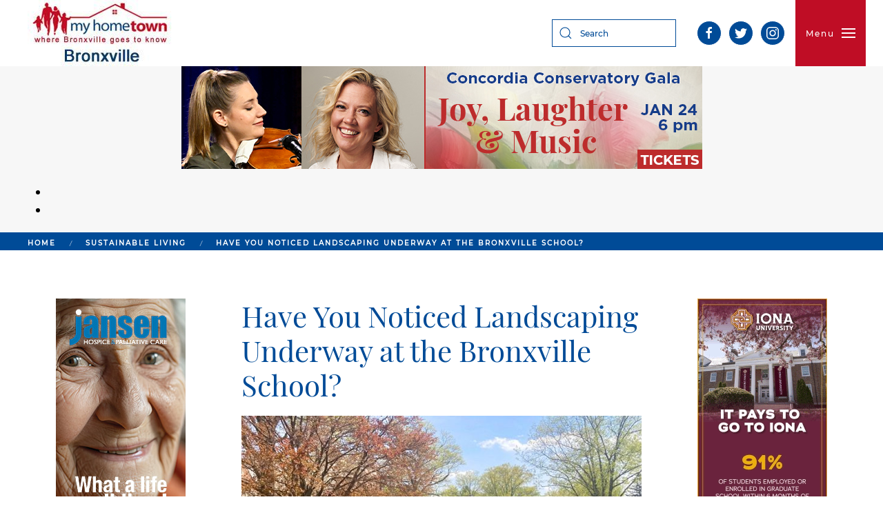

--- FILE ---
content_type: text/html; charset=utf-8
request_url: https://www.myhometownbronxville.com/index.php/sustainable-living/8872-have-you-noticed-landscaping-underway-at-the-bronxville-school
body_size: 42564
content:
<!DOCTYPE html>
<html lang="en-gb" dir="ltr" vocab="http://schema.org/">
    <head>
        <meta http-equiv="X-UA-Compatible" content="IE=edge">
        <meta name="viewport" content="width=device-width, initial-scale=1">
        <link rel="shortcut icon" href="/templates/yootheme/vendor/yootheme/theme-joomla/assets/images/favicon.png">
        <link rel="apple-touch-icon" href="/templates/yootheme/vendor/yootheme/theme-joomla/assets/images/apple-touch-icon.png">
        <meta charset="utf-8" />
	<base href="https://www.myhometownbronxville.com/index.php/sustainable-living/8872-have-you-noticed-landscaping-underway-at-the-bronxville-school" />
	<meta name="author" content="Sarah Thornton-Clifford" />
	<meta name="description" content="Our staff and contributors provide news, information, resources and events for students, seniors, parents and professional people in Bronxville and Eastchester, NY. This includes extensive coverage of government and schools." />
	<meta name="generator" content="Joomla! - Open Source Content Management" />
	<title>MyHometownBronxville.com - Have You Noticed Landscaping Underway at the Bronxville School?</title>
	<link href="https://www.myhometownbronxville.com/index.php/component/search/?Itemid=186&amp;catid=303&amp;id=8872&amp;format=opensearch" rel="search" title="Search MyHometownBronxville.com" type="application/opensearchdescription+xml" />
	<link href="/modules/mod_carousel_banner/assets/css/style.min.css?v=3.0.0" rel="stylesheet" />
	<link href="/templates/yootheme/css/theme.9.css?1664092126" rel="stylesheet" />
	<link href="/templates/yootheme/css/theme.update.css?2.0.13" rel="stylesheet" />
	<link href="/media/widgetkit/wk-styles-b5b17469.css" rel="stylesheet" id="wk-styles-css" />
	<style>
#carouselbanner-wrp-413 .banneritem .banneritem-inner {border-radius:0px!important;overflow: hidden!important;}#carouselbanner-wrp-407 .banneritem .banneritem-inner {border-radius:0px!important;overflow: hidden!important;}#carouselbanner-wrp-408 .banneritem .banneritem-inner {border-radius:0px!important;overflow: hidden!important;}#carouselbanner-wrp-409 .banneritem .banneritem-inner {border-radius:0px!important;overflow: hidden!important;}#carouselbanner-wrp-410 .banneritem .banneritem-inner {border-radius:0px!important;overflow: hidden!important;}#carouselbanner-wrp-411 .banneritem .banneritem-inner {border-radius:0px!important;overflow: hidden!important;}#carouselbanner-wrp-412 .banneritem .banneritem-inner {border-radius:0px!important;overflow: hidden!important;}
	</style>
	<script src="/modules/mod_carousel_banner/assets/js/tiny-slider.min.js?v=3.0.0"></script>
	<script src="/templates/yootheme/vendor/yootheme/theme-analytics/app/analytics.min.js?2.0.13" defer></script>
	<script src="/templates/yootheme/vendor/assets/uikit/dist/js/uikit.min.js?2.0.13"></script>
	<script src="/templates/yootheme/vendor/assets/uikit/dist/js/uikit-icons.min.js?2.0.13"></script>
	<script src="/templates/yootheme/js/theme.js?2.0.13"></script>
	<script src="/media/jui/js/jquery.min.js?facd6e172a8bfc7bfa0598ffa00f74ed"></script>
	<script src="/media/jui/js/jquery-noconflict.js?facd6e172a8bfc7bfa0598ffa00f74ed"></script>
	<script src="/media/jui/js/jquery-migrate.min.js?facd6e172a8bfc7bfa0598ffa00f74ed"></script>
	<script src="/media/widgetkit/uikit2-d70b73e1.js"></script>
	<script src="/media/widgetkit/wk-scripts-c2fb16bd.js"></script>
	<script>
document.addEventListener('DOMContentLoaded', function(event) { 
	document.getElementById('carouselbanner-wrp-413').style.display = 'block'; // show
});document.addEventListener('DOMContentLoaded', function(event) { 
	document.getElementById('carouselbanner-wrp-407').style.display = 'block'; // show
});document.addEventListener('DOMContentLoaded', function(event) { 
	document.getElementById('carouselbanner-wrp-408').style.display = 'block'; // show
});document.addEventListener('DOMContentLoaded', function(event) { 
	document.getElementById('carouselbanner-wrp-409').style.display = 'block'; // show
});document.addEventListener('DOMContentLoaded', function(event) { 
	document.getElementById('carouselbanner-wrp-410').style.display = 'block'; // show
});document.addEventListener('DOMContentLoaded', function() {
            Array.prototype.slice.call(document.querySelectorAll('a span[id^="cloak"]')).forEach(function(span) {
                span.innerText = span.textContent;
            });
        });document.addEventListener('DOMContentLoaded', function(event) { 
	document.getElementById('carouselbanner-wrp-411').style.display = 'block'; // show
});document.addEventListener('DOMContentLoaded', function(event) { 
	document.getElementById('carouselbanner-wrp-412').style.display = 'block'; // show
});var $theme = {"google_analytics":"UA-3048198-1","google_analytics_anonymize":null};
	</script>

    </head>
    <body class="">

        
        
        <div class="tm-page">

                        
<div class="tm-header-mobile uk-hidden@m">


    <div class="uk-navbar-container">
        <nav uk-navbar>

                        <div class="uk-navbar-left">

                
                                <a class="uk-navbar-toggle" href="#tm-mobile" uk-toggle>
                    <div uk-navbar-toggle-icon></div>
                                    </a>
                
                
            </div>
            
                        <div class="uk-navbar-center">
                <a class="uk-navbar-item uk-logo" href="https://myhometownbronxville.com">
                    <img alt src="/templates/yootheme/cache/bronxville-logo-new-897f0ecf-6900f5ed.jpeg" srcset="/templates/yootheme/cache/bronxville-logo-new-897f0ecf-6900f5ed.jpeg 212w" sizes="(min-width: 212px) 212px" data-width="212" data-height="96">                </a>
            </div>
            
            
        </nav>
    </div>

    

<div id="tm-mobile" uk-offcanvas mode="slide" overlay>
    <div class="uk-offcanvas-bar">

        <button class="uk-offcanvas-close" type="button" uk-close></button>

        
            
<div class="uk-child-width-1-1" uk-grid>    <div>
<div class="uk-panel _menu" id="module-155">

    
    
<ul class="uk-nav uk-nav-default uk-nav-parent-icon uk-nav-accordion" uk-nav="{&quot;targets&quot;: &quot;&gt; .js-accordion&quot;}">
    
	<li><a href="/index.php">Home</a></li>
	<li><a href="/index.php/arts">Arts</a></li>
	<li><a href="http://www.myhometownbulletinboard.net" target="_blank">Bulletin Board</a></li>
	<li><a href="/index.php/calendar">Calendar</a></li>
	<li class="js-accordion uk-parent"><a href>Education</a>
	<ul class="uk-nav-sub">

		<li><a href="/index.php/education/adult-education">Adult Education</a></li>
		<li><a href="/index.php/education/schools-camps">Schools &amp; Camps</a></li></ul></li>
	<li><a href="/index.php/financial-legal-services">Financial &amp; Legal Services</a></li>
	<li><a href="/index.php/galleries">Galleries</a></li>
	<li><a href="/index.php/government">Government</a></li>
	<li><a href="/index.php/health">Health</a></li>
	<li><a href="/index.php/letters">Letters</a></li>
	<li class="js-accordion uk-parent"><a href>Lifestyle</a>
	<ul class="uk-nav-sub">

		<li><a href="/index.php/lifestyle/babies-young-children">Babies &amp; Young Children</a></li>
		<li><a href="/index.php/lifestyle/community-service-organizations">Community Service Organizations</a></li>
		<li><a href="/index.php/lifestyle/food">Food</a></li>
		<li><a href="/index.php/lifestyle/home-garden">Home &amp; Garden</a></li>
		<li><a href="/index.php/lifestyle/pets">Pets</a></li>
		<li><a href="/index.php/lifestyle/religion">Religion</a></li>
		<li><a href="/index.php/lifestyle/seniors">Seniors</a></li>
		<li><a href="/index.php/lifestyle/travel-weddings">Travel &amp; Weddings</a></li></ul></li>
	<li><a href="/index.php/obituaries">Obituaries</a></li>
	<li><a href="/index.php/police-fire">Police &amp; Fire</a></li>
	<li><a href="/index.php/real-estate">Real Estate</a></li>
	<li><a href="/index.php/shopping">Shopping</a></li>
	<li><a href="/index.php/sports">Sports</a></li>
	<li class="uk-active"><a href="/index.php/sustainable-living">Sustainable Living</a></li></ul>

</div>
</div>    <div>
<div class="uk-panel" id="module-tm-2">

    
    

    <form id="search-tm-2" action="/index.php/sustainable-living" method="post" role="search" class="uk-search uk-search-default">
<span uk-search-icon></span>
<input name="searchword" placeholder="Search" type="search" class="uk-search-input">
<input type="hidden" name="task" value="search">
<input type="hidden" name="option" value="com_search">
<input type="hidden" name="Itemid" value="186">
</form>






</div>
</div></div>

            
    </div>
</div>

</div>


<div class="tm-header uk-visible@m" uk-header>






        <div uk-sticky media="@m" show-on-up animation="uk-animation-slide-top" cls-active="uk-navbar-sticky" sel-target=".uk-navbar-container">
    
        <div class="uk-navbar-container">
            <div class="uk-container">
                <nav class="uk-navbar" uk-navbar>

                                        <div class="uk-navbar-left">
                        
<a href="https://myhometownbronxville.com" class="uk-navbar-item uk-logo">
    <img alt src="/templates/yootheme/cache/bronxville-logo-new-897f0ecf-6900f5ed.jpeg" srcset="/templates/yootheme/cache/bronxville-logo-new-897f0ecf-6900f5ed.jpeg 212w" sizes="(min-width: 212px) 212px" data-width="212" data-height="96"></a>
                    </div>
                    
                                        <div class="uk-navbar-right">

                        
<div class="uk-navbar-item" id="module-tm-1">

    
    

    <form id="search-tm-1" action="/index.php/sustainable-living" method="post" role="search" class="uk-search uk-search-default">
<span uk-search-icon></span>
<input name="searchword" placeholder="Search" type="search" class="uk-search-input">
<input type="hidden" name="task" value="search">
<input type="hidden" name="option" value="com_search">
<input type="hidden" name="Itemid" value="186">
</form>






</div>

<div class="uk-navbar-item" id="module-tm-3">

    
    
<div class="uk-panel custom" >
    <ul class="uk-grid-small uk-flex-inline uk-flex-middle uk-flex-nowrap" uk-grid>
                    <li>
                <a href="https://www.facebook.com/MyHometownBronxville" class="uk-icon-button" target="_blank" uk-icon="facebook"></a>
            </li>
                    <li>
                <a href="http://www.twitter.com/mhbronxville" class="uk-icon-button" target="_blank" uk-icon="twitter"></a>
            </li>
                    <li>
                <a href="https://www.instagram.com/myhometownbronxvillephotos/" class="uk-icon-button" target="_blank" uk-icon="instagram"></a>
            </li>
            </ul>
</div>

</div>


                        
                            <a class="uk-navbar-toggle" href="#tm-navbar" uk-toggle>
                                                                <span class="uk-margin-small-right">Menu</span>
                                                                <div uk-navbar-toggle-icon></div>
                            </a>

                                                        <div id="tm-navbar" uk-offcanvas="flip: true" mode="slide" overlay>
                                <div class="uk-offcanvas-bar uk-flex uk-flex-column">

                                    <button class="uk-offcanvas-close uk-close-large" type="button" uk-close></button>

                                    
<div class="uk-margin-top _menu" id="module-1">

    
    
<ul class="uk-nav uk-nav-default">
    
	<li><a href="/index.php">Home</a></li>
	<li><a href="/index.php/arts">Arts</a></li>
	<li><a href="http://www.myhometownbulletinboard.net" target="_blank">Bulletin Board</a></li>
	<li><a href="/index.php/calendar">Calendar</a></li>
	<li class="uk-nav-header uk-parent">Education
	<ul class="uk-nav-sub">

		<li><a href="/index.php/education/adult-education">Adult Education</a></li>
		<li><a href="/index.php/education/schools-camps">Schools &amp; Camps</a></li></ul></li>
	<li><a href="/index.php/financial-legal-services">Financial &amp; Legal Services</a></li>
	<li><a href="/index.php/galleries">Galleries</a></li>
	<li><a href="/index.php/government">Government</a></li>
	<li><a href="/index.php/health">Health</a></li>
	<li><a href="/index.php/letters">Letters</a></li>
	<li class="uk-nav-header uk-parent">Lifestyle
	<ul class="uk-nav-sub">

		<li><a href="/index.php/lifestyle/babies-young-children">Babies &amp; Young Children</a></li>
		<li><a href="/index.php/lifestyle/community-service-organizations">Community Service Organizations</a></li>
		<li><a href="/index.php/lifestyle/food">Food</a></li>
		<li><a href="/index.php/lifestyle/home-garden">Home &amp; Garden</a></li>
		<li><a href="/index.php/lifestyle/pets">Pets</a></li>
		<li><a href="/index.php/lifestyle/religion">Religion</a></li>
		<li><a href="/index.php/lifestyle/seniors">Seniors</a></li>
		<li><a href="/index.php/lifestyle/travel-weddings">Travel &amp; Weddings</a></li></ul></li>
	<li><a href="/index.php/obituaries">Obituaries</a></li>
	<li><a href="/index.php/police-fire">Police &amp; Fire</a></li>
	<li><a href="/index.php/real-estate">Real Estate</a></li>
	<li><a href="/index.php/shopping">Shopping</a></li>
	<li><a href="/index.php/sports">Sports</a></li>
	<li class="uk-active"><a href="/index.php/sustainable-living">Sustainable Living</a></li></ul>

</div>


                                </div>
                            </div>
                            
                            
                        
                    </div>
                    
                </nav>
            </div>
        </div>

        </div>
    

</div>
            
            

            
            <div id="system-message-container" data-messages="[]">
</div>

            <!-- Builder #template-wfcaWfnY -->
<div class="leaderboard-top uk-section-muted uk-section uk-padding-remove-vertical">
    
        
        
        
            
                                <div class="uk-container">                
                    
                    <div class="uk-grid-margin" uk-grid>
<div class="uk-flex-auto uk-width-1-1@m">
    
        
            
            
                
<div class="uk-panel uk-text-center">
    
    
<div id="carouselbanner-wrp-413" class="carouselbanner-wrp">
	<div class="carouselbanner-413 carouselbanner">
					<div class="banneritem">
				<div class="banneritem-inner">
																																																																																																																						<a
										href="/index.php/component/banners/click/3676" target="_blank" rel="noopener noreferrer"
										title="Concordia - Joy, Laughter &amp; Music, Up Jan 12, 2026">
										<img
											src="https://myhometownbronxville.com/images/banners/2026/01-Jan/MHTB_Leader_2025_Gala_755x149.jpg"
											alt="Concordia - Joy, Laughter &amp; Music, Up Jan 12, 2026"
																																/>
									</a>
																															<div class="clr"></div>	
				</div>
			</div>
			</div>
	<ul class="controls-container controls-container-413">
		<li></li>
		<li></li>
	</ul>
</div>

<script>var slider413 = tns({container: '.carouselbanner-413',
	items: 1,
	autoplay: 1,
	autoplayTimeout: 3000,
	autoplayHoverPause:true,
	nav: false,
	autoplayButtonOutput: false,
	mode : 'carousel',
	animateIn: 'tns-fadeIn',
	animateOut: 'tns-fadeOut',
	speed: 1000,
	swipeAngle: false,
	edgePadding : 0,
	controlsContainer: '.controls-container-413',
	
});</script>


</div>

            
        
    
</div>
</div>
                                </div>
                
            
        
    
</div>

<div id="template-wfcaWfnY#1" class="uk-section-default uk-section uk-padding-remove-vertical">
    
        
        
        
            
                
                    
                    <div class="uk-grid-margin uk-container"><div uk-grid>
<div class="uk-flex-auto uk-width-1-1@m">
    
        
            
            
                

    <div>
        <ul class="uk-breadcrumb uk-margin-remove-bottom">
        
            
                                    <li><a href="/index.php">Home</a></li>
                
            
        
            
                                    <li><a href="/index.php/sustainable-living">Sustainable Living</a></li>
                
            
        
            
                <li><span>Have You Noticed Landscaping Underway at the Bronxville School?</span></li>

            
        
        </ul>
    </div>

            
        
    
</div>
</div></div>
                
            
        
    
</div>

<div class="uk-section-default uk-section">
    
        
        
        
            
                                <div class="uk-container">                
                    
                    <div class="uk-grid-margin" uk-grid>
<div class="uk-flex-auto uk-width-1-4@m">
    
        
            
            
                
<div class="uk-panel uk-margin uk-text-center">
    
    
<div id="carouselbanner-wrp-407" class="carouselbanner-wrp">
	<div class="carouselbanner-407 carouselbanner">
					<div class="banneritem">
				<div class="banneritem-inner">
																																																																																																																						<a
										href="/index.php/component/banners/click/2427" target="_blank" rel="noopener noreferrer"
										title="Jansen - New ad campaign - creative 1, up Feb. 22, 2024">
										<img
											src="https://myhometownbronxville.com/images/banners/2024/Jansen/jansen_ads5.jpg"
											alt="Jansen - New ad campaign - creative 1, up Feb. 22, 2024"
																																/>
									</a>
																															<div class="clr"></div>	
				</div>
			</div>
			</div>
	<ul class="controls-container controls-container-407">
		<li></li>
		<li></li>
	</ul>
</div>

<script>var slider407 = tns({container: '.carouselbanner-407',
	items: 1,
	autoplay: true,
	autoplayTimeout: 3000,
	autoplayHoverPause:true,
	nav: false,
	autoplayButtonOutput: false,
	mode : 'carousel',
	animateIn: 'tns-fadeIn',
	animateOut: 'tns-fadeOut',
	speed: 1000,
	swipeAngle: false,
	edgePadding : 0,
	controlsContainer: '.controls-container-407',
	
});</script>


</div>

<div class="uk-panel uk-margin uk-text-center">
    
    
<div id="carouselbanner-wrp-408" class="carouselbanner-wrp">
	<div class="carouselbanner-408 carouselbanner">
					<div class="banneritem">
				<div class="banneritem-inner">
																																																																																																																						<a
										href="/index.php/component/banners/click/3047" target="_blank" rel="noopener noreferrer"
										title="Concordia Conservatory Brand ad, up Feb 14, 2025, down Feb 26, 2025, up March 16, 2025, down April 1, 2025, up May 5, 2025">
										<img
											src="https://myhometownbronxville.com/images/banners/2025/conservatory-brand-ad-2025.jpg"
											alt="Concordia Conservatory Brand ad, up Feb 14, 2025, down Feb 26, 2025, up March 16, 2025, down April 1, 2025, up May 5, 2025"
																																/>
									</a>
																															<div class="clr"></div>	
				</div>
			</div>
			</div>
	<ul class="controls-container controls-container-408">
		<li></li>
		<li></li>
	</ul>
</div>

<script>var slider408 = tns({container: '.carouselbanner-408',
	items: 1,
	autoplay: true,
	autoplayTimeout: 3000,
	autoplayHoverPause:true,
	nav: false,
	autoplayButtonOutput: false,
	mode : 'carousel',
	animateIn: 'tns-fadeIn',
	animateOut: 'tns-fadeOut',
	speed: 1000,
	swipeAngle: false,
	edgePadding : 0,
	controlsContainer: '.controls-container-408',
	
});</script>


</div>

            
        
    
</div>

<div class="uk-flex-auto uk-width-1-2@m">
    
        
            
            
                
<h1>        Have You Noticed Landscaping Underway at the Bronxville School?    </h1>
<div class="uk-margin">
        <img class="el-image" alt data-src="/templates/yootheme/cache/landscaping-underway-april-29-2024-fotor-20240429171331-40f168c8.jpeg" data-srcset="/templates/yootheme/cache/landscaping-underway-april-29-2024-fotor-20240429171331-40f168c8.jpeg 660w" data-sizes="(min-width: 660px) 660px" data-width="660" data-height="495" uk-img>    
    
</div>
<div class="uk-margin"><div>By Staff</div>
<div>
<div dir="ltr" data-setdir="false">
<div class="yiv3128206189ydpb2336d19yiv2513808165gmail_default">
<div><br />May 2, 2024: Have you noticed landscaping underway at the Bronxville School?</div>
<div> </div>
<div>According to Susan Conniff, President of the Bronxville School Board, the Bronxville School has formed a beautification committee that has been working on a plan for several landscaping improvements for the school.</div>
<div> </div>
<div>The committee is chaired by Assistant Superintendent<strong> Dr. Mara Koetke</strong> and members include Superintendent <strong>Dr. Rachel Kelly,</strong> school board member and facilities committee chair <strong>Edward Lennon,</strong> board member <strong>Sara Kenny</strong>, former PTA president <strong>Amy Krause</strong> and current PTA president<strong> Deirdre Breen Doheny.</strong></div>
<div> </div>
<div>The first phase of the plan, which you likely noticed underway last week, involved restoration of a hedge around the front Pondfield Road perimeter of the school.</div>
<div> </div>
<div>The new hedge is set back from the original perimeter in order to accommodate installation of a wider and safer sidewalk, which will be part of a later phase.</div>
<div> </div>
<div>The Bronxville School PTA has generously committed funding for this first phase of the plan.</div>
<div> </div>
<div>MyhometownBronxville will report on later phases of the beautification implementation as they happen. </div>
</div>
</div>
<div dir="ltr" data-setdir="false"> </div>
</div></div>
<div class="uk-text-center">
    <ul class="uk-pagination uk-margin-remove-bottom uk-flex-center">
    
        
                        <li>
            
                <a href="/index.php/sustainable-living/8493-link-to-bronxville-weather-forecast-other-weather-news"><span uk-pagination-previous></span> Prev</a>
            </li>

        
        
                        <li>
            
                <a href="/index.php/sustainable-living/8876-a-buzz-worthy-story">Next <span uk-pagination-next></span></a>
            </li>

        
    
    </ul>
</div>
            
        
    
</div>

<div class="uk-flex-auto uk-width-1-4@m">
    
        
            
            
                
<div class="uk-panel uk-margin uk-text-center">
    
    
<div id="carouselbanner-wrp-409" class="carouselbanner-wrp">
	<div class="carouselbanner-409 carouselbanner">
					<div class="banneritem">
				<div class="banneritem-inner">
																																																																																																																						<a
										href="/index.php/component/banners/click/3541" target="_blank" rel="noopener noreferrer"
										title="Iona - It Pays to Go, up Nov. 9, 2025">
										<img
											src="https://myhometownbronxville.com/images/banners/2025/Iona/Nov-2025/iona-new-nov-9-2025.png"
											alt="Iona - It Pays to Go, up Nov. 9, 2025"
																																/>
									</a>
																															<div class="clr"></div>	
				</div>
			</div>
			</div>
	<ul class="controls-container controls-container-409">
		<li></li>
		<li></li>
	</ul>
</div>

<script>var slider409 = tns({container: '.carouselbanner-409',
	items: 1,
	autoplay: true,
	autoplayTimeout: 3000,
	autoplayHoverPause:true,
	nav: false,
	autoplayButtonOutput: false,
	mode : 'carousel',
	animateIn: 'tns-fadeIn',
	animateOut: 'tns-fadeOut',
	speed: 1000,
	swipeAngle: false,
	edgePadding : 0,
	controlsContainer: '.controls-container-409',
	
});</script>


</div>

<div class="uk-panel uk-margin uk-text-center">
    
    
<div id="carouselbanner-wrp-410" class="carouselbanner-wrp">
	<div class="carouselbanner-410 carouselbanner">
					<div class="banneritem">
				<div class="banneritem-inner">
																																																																																																																						<a
										href="/index.php/component/banners/click/2428" target="_blank" rel="noopener noreferrer"
										title="Jansen - New ad campaign - creative 2, up Feb. 22, 2024">
										<img
											src="https://myhometownbronxville.com/images/banners/2024/Jansen/jansen_ads7.jpg"
											alt="Jansen - New ad campaign - creative 2, up Feb. 22, 2024"
																																/>
									</a>
																															<div class="clr"></div>	
				</div>
			</div>
					<div class="banneritem">
				<div class="banneritem-inner">
																																																																																																																						<a
										href="/index.php/component/banners/click/2439" target="_blank" rel="noopener noreferrer"
										title="Jansen - New ad campaign - creative 4, up Feb. 22, 2024">
										<img
											src="https://myhometownbronxville.com/images/banners/2024/Jansen/jansen_ads3.jpg"
											alt="Jansen - New ad campaign - creative 4, up Feb. 22, 2024"
																																/>
									</a>
																															<div class="clr"></div>	
				</div>
			</div>
			</div>
	<ul class="controls-container controls-container-410">
		<li></li>
		<li></li>
	</ul>
</div>

<script>var slider410 = tns({container: '.carouselbanner-410',
	items: 1,
	autoplay: true,
	autoplayTimeout: 3000,
	autoplayHoverPause:true,
	nav: false,
	autoplayButtonOutput: false,
	mode : 'carousel',
	animateIn: 'tns-fadeIn',
	animateOut: 'tns-fadeOut',
	speed: 1000,
	swipeAngle: false,
	edgePadding : 0,
	controlsContainer: '.controls-container-410',
	
});</script>


</div>

            
        
    
</div>
</div>
                                </div>
                
            
        
    
</div>
<style>#template-wfcaWfnY\#1 {background: #004b97;} </style>

            
            <div id="module-406" class="builder"><!-- Builder #module-406 -->
<div class="uk-section-default uk-section">
    
        
        
        
            
                                <div class="uk-container">                
                    
                    <div class="uk-grid-margin" uk-grid>
<div class="uk-flex-auto uk-width-1-4@m">
    
        
            
            
                
<div class="uk-panel">
    
    
<div id="carouselbanner-wrp-411" class="carouselbanner-wrp">
	<div class="carouselbanner-411 carouselbanner">
			</div>
	<ul class="controls-container controls-container-411">
		<li></li>
		<li></li>
	</ul>
</div>

<script>var slider411 = tns({container: '.carouselbanner-411',
	items: 1,
	autoplay: true,
	autoplayTimeout: 3000,
	autoplayHoverPause:true,
	nav: false,
	autoplayButtonOutput: false,
	mode : 'carousel',
	animateIn: 'tns-fadeIn',
	animateOut: 'tns-fadeOut',
	speed: 1000,
	swipeAngle: false,
	edgePadding : 0,
	controlsContainer: '.controls-container-411',
	
});</script>


</div>

            
        
    
</div>

<div class="uk-flex-auto uk-width-1-2@m">
    
        
            
            
                
<h1 class="uk-h3">        Sustainable Living Directory    </h1>
<div uk-accordion="collapsible: true;">
        <div class="el-item">

        <a class="el-title uk-accordion-title" href="#">The Bronxville Green Committee</a>

        <div class="uk-accordion-content uk-margin-remove-first-child">            

        <div class="el-content uk-panel uk-margin-top"><p>The Bronxville Green Committee is a volunteer organization under Village government.  We work with the Trustees and Village staff on programs that promote clean energy initiatives and sustainable ways of living. Our programs include The Bronxville Giving Garden, a community garden whose produce is donated to local groups; Take Back Day, when we collect items to be recycled; and Pollinator Pathways, which encourages adding native plants to our gardens. We believe everyone can make a difference by adopting simple, sustainable practices in daily life so we can work together to <i>protect what we love -- our families, our homes and our town.</i></p></div>        
        </div>        
    </div>
    
</div>
<h1 class="uk-h3">        Sustainable Living Articles    </h1>
<ul class="uk-list uk-list-divider">        <li class="el-item">
    <div class="uk-grid-small uk-child-width-expand uk-flex-nowrap uk-flex-middle" uk-grid>        <div class="uk-width-auto"><a href="/index.php/sustainable-living/9916-link-to-bronxville-weather-jan-12-2025"><img class="el-image" alt data-src="/templates/yootheme/cache/weather-image-shutterstock-0cedcc03-83ff719f.jpeg" data-srcset="/templates/yootheme/cache/weather-image-shutterstock-0cedcc03-83ff719f.jpeg 100w, /templates/yootheme/cache/weather-image-shutterstock-0cedcc03-f667b463.jpeg 200w" data-sizes="(min-width: 100px) 100px" data-width="100" data-height="59" uk-img></a></div>        <div>
            <div class="el-content uk-panel uk-h5"><a href="/index.php/sustainable-living/9916-link-to-bronxville-weather-jan-12-2025" class="el-link">Link to Bronxville Weather</a></div>        </div>
    </div>
</li>
        <li class="el-item">
    <div class="uk-grid-small uk-child-width-expand uk-flex-nowrap uk-flex-middle" uk-grid>        <div class="uk-width-auto"><a href="/index.php/sustainable-living/9902-snowfall-in-bronxville-on-december-14th-see-stats-for-2025-and-photos-from-december-14th"><img class="el-image" alt data-src="/templates/yootheme/cache/snow-measure-dec-14-2025-cd7daab0.jpeg" data-srcset="/templates/yootheme/cache/snow-measure-dec-14-2025-cd7daab0.jpeg 100w, /templates/yootheme/cache/snow-measure-dec-14-2025-0a92f374.jpeg 200w" data-sizes="(min-width: 100px) 100px" data-width="100" data-height="71" uk-img></a></div>        <div>
            <div class="el-content uk-panel uk-h5"><a href="/index.php/sustainable-living/9902-snowfall-in-bronxville-on-december-14th-see-stats-for-2025-and-photos-from-december-14th" class="el-link">Snowfall in Bronxville on December 14th: See Stats for 2025 and Photos from December 14th</a></div>        </div>
    </div>
</li>
        <li class="el-item">
    <div class="uk-grid-small uk-child-width-expand uk-flex-nowrap uk-flex-middle" uk-grid>        <div class="uk-width-auto"><a href="/index.php/sustainable-living/9824-bronxville-weather-snow-is-on-the-way"><img class="el-image" alt data-src="/templates/yootheme/cache/snow-falling-final-d7322a0b.jpeg" data-srcset="/templates/yootheme/cache/snow-falling-final-d7322a0b.jpeg 100w, /templates/yootheme/cache/snow-falling-final-af72f93c.jpeg 200w" data-sizes="(min-width: 100px) 100px" data-width="100" data-height="73" uk-img></a></div>        <div>
            <div class="el-content uk-panel uk-h5"><a href="/index.php/sustainable-living/9824-bronxville-weather-snow-is-on-the-way" class="el-link">Bronxville Weather: Snow is On the Way</a></div>        </div>
    </div>
</li>
        <li class="el-item">
    <div class="uk-grid-small uk-child-width-expand uk-flex-nowrap uk-flex-middle" uk-grid>        <div class="uk-width-auto"><a href="/index.php/sustainable-living/9856-holiday-food-waste-tips-free-delivery-of-food-scrap-recycling-kits-to-your-home"><img class="el-image" alt data-src="/templates/yootheme/cache/Pumpkin_Haul_2025-0e3fde46.jpeg" data-srcset="/templates/yootheme/cache/Pumpkin_Haul_2025-0e3fde46.jpeg 100w, /templates/yootheme/cache/Pumpkin_Haul_2025-121e00cf.jpeg 200w" data-sizes="(min-width: 100px) 100px" data-width="100" data-height="75" uk-img></a></div>        <div>
            <div class="el-content uk-panel uk-h5"><a href="/index.php/sustainable-living/9856-holiday-food-waste-tips-free-delivery-of-food-scrap-recycling-kits-to-your-home" class="el-link">Holiday Food Waste Tips & FREE Delivery of Food Scrap Recycling Kits to Your Home!</a></div>        </div>
    </div>
</li>
        <li class="el-item">
    <div class="uk-grid-small uk-child-width-expand uk-flex-nowrap uk-flex-middle" uk-grid>        <div class="uk-width-auto"><a href="/index.php/sustainable-living/9843-how-we-manage-autumn-leaves-can-affect-flooding-in-our-neighborhoods"><img class="el-image" alt data-src="/templates/yootheme/cache/leaves-b7596528.jpeg" data-srcset="/templates/yootheme/cache/leaves-b7596528.jpeg 100w, /templates/yootheme/cache/leaves-444bd1da.jpeg 200w" data-sizes="(min-width: 100px) 100px" data-width="100" data-height="67" uk-img></a></div>        <div>
            <div class="el-content uk-panel uk-h5"><a href="/index.php/sustainable-living/9843-how-we-manage-autumn-leaves-can-affect-flooding-in-our-neighborhoods" class="el-link">How We Manage Autumn Leaves Can Affect Flooding in Our Neighborhoods!</a></div>        </div>
    </div>
</li>
        <li class="el-item">
    <div class="uk-grid-small uk-child-width-expand uk-flex-nowrap uk-flex-middle" uk-grid>        <div class="uk-width-auto"><a href="/index.php/sustainable-living/9817-take-back-day-is-november-22-donate-recycle-clean-house"><img class="el-image" alt data-src="/templates/yootheme/cache/tbd-2025-4e6ba022.jpeg" data-srcset="/templates/yootheme/cache/tbd-2025-4e6ba022.jpeg 100w, /templates/yootheme/cache/tbd-2025-336d9d7a.jpeg 200w" data-sizes="(min-width: 100px) 100px" data-width="100" data-height="101" uk-img></a></div>        <div>
            <div class="el-content uk-panel uk-h5"><a href="/index.php/sustainable-living/9817-take-back-day-is-november-22-donate-recycle-clean-house" class="el-link">Take Back Day is November 22: Donate, Recycle & Clean House</a></div>        </div>
    </div>
</li>
        <li class="el-item">
    <div class="uk-grid-small uk-child-width-expand uk-flex-nowrap uk-flex-middle" uk-grid>        <div class="uk-width-auto"><a href="/index.php/sustainable-living/9650-link-to-bronxville-weather2"><img class="el-image" alt data-src="/templates/yootheme/cache/weather-image-shutterstock-0cedcc03-83ff719f.jpeg" data-srcset="/templates/yootheme/cache/weather-image-shutterstock-0cedcc03-83ff719f.jpeg 100w, /templates/yootheme/cache/weather-image-shutterstock-0cedcc03-f667b463.jpeg 200w" data-sizes="(min-width: 100px) 100px" data-width="100" data-height="59" uk-img></a></div>        <div>
            <div class="el-content uk-panel uk-h5"><a href="/index.php/sustainable-living/9650-link-to-bronxville-weather2" class="el-link">Link to Bronxville Weather</a></div>        </div>
    </div>
</li>
        <li class="el-item">
    <div class="uk-grid-small uk-child-width-expand uk-flex-nowrap uk-flex-middle" uk-grid>        <div class="uk-width-auto"><a href="/index.php/sustainable-living/9610-link-to-bronxville-weather"><img class="el-image" alt data-src="/templates/yootheme/cache/weather-image-shutterstock-0cedcc03-83ff719f.jpeg" data-srcset="/templates/yootheme/cache/weather-image-shutterstock-0cedcc03-83ff719f.jpeg 100w, /templates/yootheme/cache/weather-image-shutterstock-0cedcc03-f667b463.jpeg 200w" data-sizes="(min-width: 100px) 100px" data-width="100" data-height="59" uk-img></a></div>        <div>
            <div class="el-content uk-panel uk-h5"><a href="/index.php/sustainable-living/9610-link-to-bronxville-weather" class="el-link">Link to Bronxville Weather</a></div>        </div>
    </div>
</li>
        <li class="el-item">
    <div class="uk-grid-small uk-child-width-expand uk-flex-nowrap uk-flex-middle" uk-grid>        <div class="uk-width-auto"><a href="/index.php/sustainable-living/9439-link-to-bronxville-weather-and-more-weather-news-may-31-2025"><img class="el-image" alt data-src="/templates/yootheme/cache/weather-image-shutterstock-0cedcc03-83ff719f.jpeg" data-srcset="/templates/yootheme/cache/weather-image-shutterstock-0cedcc03-83ff719f.jpeg 100w, /templates/yootheme/cache/weather-image-shutterstock-0cedcc03-f667b463.jpeg 200w" data-sizes="(min-width: 100px) 100px" data-width="100" data-height="59" uk-img></a></div>        <div>
            <div class="el-content uk-panel uk-h5"><a href="/index.php/sustainable-living/9439-link-to-bronxville-weather-and-more-weather-news-may-31-2025" class="el-link">Link to Bronxville Weather and Being Ready for Hurricane Season</a></div>        </div>
    </div>
</li>
        <li class="el-item">
    <div class="uk-grid-small uk-child-width-expand uk-flex-nowrap uk-flex-middle" uk-grid>        <div class="uk-width-auto"><a href="/index.php/sustainable-living/9544-may-14-take-back-day-is-may-17-clean-house-by-donating-items-for-reuse-or-recycling"><img class="el-image" alt data-src="/templates/yootheme/cache/tbd-2025-85410490.jpeg" data-srcset="/templates/yootheme/cache/tbd-2025-85410490.jpeg 100w, /templates/yootheme/cache/tbd-2025-d6230376.jpeg 200w" data-sizes="(min-width: 100px) 100px" data-width="100" data-height="101" uk-img></a></div>        <div>
            <div class="el-content uk-panel uk-h5"><a href="/index.php/sustainable-living/9544-may-14-take-back-day-is-may-17-clean-house-by-donating-items-for-reuse-or-recycling" class="el-link">Take Back Day is May 17: Clean House By Donating Items for Reuse or Recycling</a></div>        </div>
    </div>
</li>
    </ul>

            
        
    
</div>

<div class="uk-flex-auto uk-width-1-4@m">
    
        
            
            
                
<div class="uk-panel">
    
    
<div id="carouselbanner-wrp-412" class="carouselbanner-wrp">
	<div class="carouselbanner-412 carouselbanner">
			</div>
	<ul class="controls-container controls-container-412">
		<li></li>
		<li></li>
	</ul>
</div>

<script>var slider412 = tns({container: '.carouselbanner-412',
	items: 1,
	autoplay: true,
	autoplayTimeout: 3000,
	autoplayHoverPause:true,
	nav: false,
	autoplayButtonOutput: false,
	mode : 'carousel',
	animateIn: 'tns-fadeIn',
	animateOut: 'tns-fadeOut',
	speed: 1000,
	swipeAngle: false,
	edgePadding : 0,
	controlsContainer: '.controls-container-412',
	
});</script>


</div>

            
        
    
</div>
</div>
                                </div>
                
            
        
    
</div>
</div>

            <!-- Builder #footer -->
<div id="footer#0" class="uk-section-default uk-section">
    
        
        
        
            
                                <div class="uk-container">                
                    
                    <div class="uk-grid-margin" uk-grid>
<div class="uk-flex-auto uk-width-1-4@m">
    
        
            
            
                
<div id="footer#0-0-0-0" class="uk-margin uk-text-center">
        <a class="el-link" href="/index.php/sustainable-living/2-uncategorised/1-"><img class="el-image" alt data-src="/templates/yootheme/cache/bronxville-logo-new-897f0ecf-6900f5ed.jpeg" data-srcset="/templates/yootheme/cache/bronxville-logo-new-897f0ecf-6900f5ed.jpeg 212w" data-sizes="(min-width: 212px) 212px" data-width="212" data-height="96" uk-img></a>    
    
</div>

            
        
    
</div>

<div class="uk-flex-auto uk-width-1-2@m">
    
        
            
            
                
<h1 class="uk-h4 uk-text-center">        Quick Links    </h1><div class="uk-margin uk-text-center"><p><a href="/index.php">Home</a> | <a href="/index.php/calendar">Calendar</a> | <a href="/index.php/galleries">Galleries</a> | <a href="/index.php/obituaries">Obituaries</a> | <a href="/index.php/sustainable-living/2-uncategorised/6703-advertise-with-us">Advertise With Us</a> | <a href="/index.php/sustainable-living/2-uncategorised/6702-contact-us">Contact Us</a></p>
<p><a href="/index.php/sustainable-living/2-uncategorised/6704-terms-of-use">Terms of Use</a> | <a href="#">Posting Rules</a></p></div>
            
        
    
</div>

<div class="uk-flex-auto uk-width-1-4@m">
    
        
            
            
                
<h1 class="uk-h4 uk-text-center">        Newsletter    </h1><div><!-- BEGIN: Constant Contact Email List Form Button --><div align="center"><a href="https://visitor.r20.constantcontact.com/d.jsp?llr=qkafihcab&amp;p=oi&amp;m=1101902545232&amp;sit=o94ku99cb&amp;f=46935689-86bb-416e-a17d-2010423becac" class="button" style="background-color: rgb(36, 36, 165); border: 1px solid rgb(91, 91, 91); color: rgb(255, 255, 255); display: inline-block; padding: 8px 10px; text-shadow: none; border-radius: 20px;">Sign Up For Our Newsletter</a><!-- BEGIN: Email Marketing you can trust --><div id="ctct_button_footer" style="font-family:Arial,Helvetica,sans-serif;font-size:10px;color:#999999;margin-top: 10px;" align="center">For Email Marketing you can trust.</div></div></div>
            
        
    
</div>
</div><div class="uk-grid-margin" uk-grid>
<div class="uk-flex-auto uk-width-1-1@m">
    
        
            
            
                <div class="uk-text-small uk-margin uk-text-center"><p>MyhometownBroxnville reserves the right to monitor and remove all comments. For more information on Posting Rules, please review our Rules and Terms of Use, both of which govern the use and access of this site. Thank you.</p>
<p>The information presented here is for informational purposes only. While every effort has been made to present accurate information, myhometownBronxville, LLC, does not in any way accept responsibility for the accuracy of or consequences from the use of this information herein. We urge all users to independently confirm any information provided herein and consult with an appropriate professional concerning any material issue of fact or law. The views and opinions expressed by the writers, event organizers and advertisers do not necessarily represent those of myhometownBronxville, LLC, its officers, staff or contributors. The use of this website is governed by the Terms of Use . No portion of this publication may be reproduced or redistributed, either in whole or part, without the express written consent of the publisher.</p>
<p>Copyright © 2009 myhometownbronxville.com, All rights reserved.</p></div>
            
        
    
</div>
</div>
                                </div>
                
            
        
    
</div>
<style>#footer\#0-0-0-0 img {border: solid 1px #004b97;} #footer\#0 {background: #f7f7f7;} </style>
        </div>

        
        

    </body>
</html>
